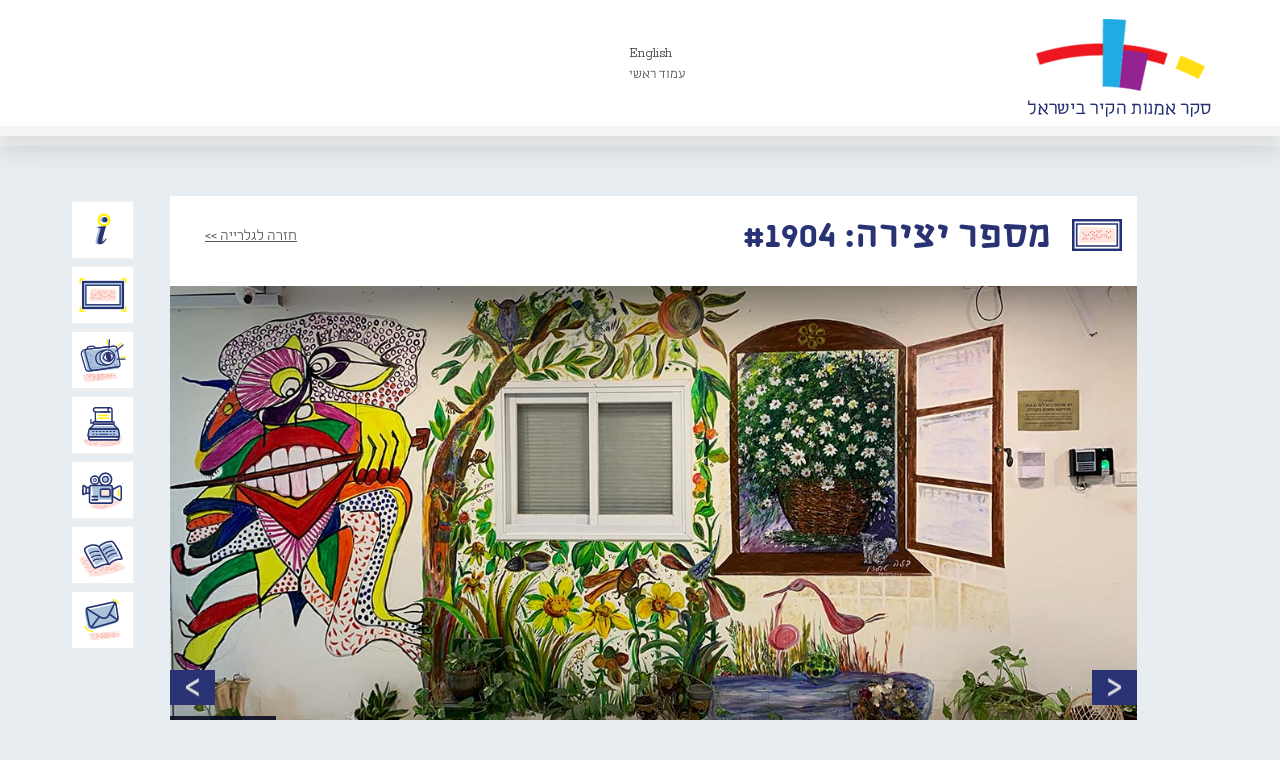

--- FILE ---
content_type: text/html; charset=UTF-8
request_url: https://www.wallart.org.il/artworks/%D7%A9%D7%9C%D7%95%D7%A9%D7%94-%D7%A6%D7%99%D7%99%D7%A8%D7%99%D7%9D/
body_size: 12328
content:
<!doctype html>
<html class="no-js" dir="rtl" lang="he-IL" prefix="og: https://ogp.me/ns#">
<head>
  <meta charset="utf-8">
  <meta http-equiv="X-UA-Compatible" content="IE=edge">
  <meta name="viewport" content="width=device-width, initial-scale=1">
    
  <link rel="alternate" type="application/rss+xml" title="סקר אמנות הקיר בישראל Feed" href="https://www.wallart.org.il/feed/">
  <link href='https://fonts.googleapis.com/css?family=Rokkitt' rel='stylesheet' type='text/css'>
  	<style>img:is([sizes="auto" i], [sizes^="auto," i]) { contain-intrinsic-size: 3000px 1500px }</style>
	
<!-- Search Engine Optimization by Rank Math - https://rankmath.com/ -->
<title>שלושה ציירים | סקר אמנות הקיר בישראל</title>
<meta name="description" content="הציור, שבו לקחו חלק שלושה ציירים, צויר לרגל &quot;חג השכונה&quot; ב־2021."/>
<meta name="robots" content="follow, index, max-snippet:-1, max-video-preview:-1, max-image-preview:large"/>
<link rel="canonical" href="https://www.wallart.org.il/artworks/%d7%a9%d7%9c%d7%95%d7%a9%d7%94-%d7%a6%d7%99%d7%99%d7%a8%d7%99%d7%9d/" />
<meta property="og:locale" content="he_IL" />
<meta property="og:type" content="article" />
<meta property="og:title" content="שלושה ציירים | סקר אמנות הקיר בישראל" />
<meta property="og:description" content="הציור, שבו לקחו חלק שלושה ציירים, צויר לרגל &quot;חג השכונה&quot; ב־2021." />
<meta property="og:url" content="https://www.wallart.org.il/artworks/%d7%a9%d7%9c%d7%95%d7%a9%d7%94-%d7%a6%d7%99%d7%99%d7%a8%d7%99%d7%9d/" />
<meta property="og:site_name" content="סקר אמנות הקיר בישראל" />
<meta property="og:updated_time" content="2023-07-29T19:03:44+00:00" />
<meta property="og:image" content="https://www.wallart.org.il/wp-content/uploads/crop-6-16.jpg" />
<meta property="og:image:secure_url" content="https://www.wallart.org.il/wp-content/uploads/crop-6-16.jpg" />
<meta property="og:image:width" content="250" />
<meta property="og:image:height" content="250" />
<meta property="og:image:alt" content="שלושה ציירים" />
<meta property="og:image:type" content="image/jpeg" />
<meta name="twitter:card" content="summary_large_image" />
<meta name="twitter:title" content="שלושה ציירים | סקר אמנות הקיר בישראל" />
<meta name="twitter:description" content="הציור, שבו לקחו חלק שלושה ציירים, צויר לרגל &quot;חג השכונה&quot; ב־2021." />
<meta name="twitter:image" content="https://www.wallart.org.il/wp-content/uploads/crop-6-16.jpg" />
<!-- /Rank Math WordPress SEO plugin -->

<link rel='dns-prefetch' href='//ajax.googleapis.com' />
<link rel='dns-prefetch' href='//apis.google.com' />
<meta property="fb:admins" content=""/><meta property="og:title" content="שלושה ציירים"/><meta property="og:type" content="website"/><meta property="og:url" content="https://www.wallart.org.il/artworks/%d7%a9%d7%9c%d7%95%d7%a9%d7%94-%d7%a6%d7%99%d7%99%d7%a8%d7%99%d7%9d/"/><meta property="og:site_name" content="סקר אמנות הקיר בישראל"/><meta property="fb:app_id" content="732768476858595" /><meta property="og:image" content="https://www.wallart.org.il/wp-content/uploads/crop-6-16.jpg"/><script type="text/javascript">
/* <![CDATA[ */
window._wpemojiSettings = {"baseUrl":"https:\/\/s.w.org\/images\/core\/emoji\/15.0.3\/72x72\/","ext":".png","svgUrl":"https:\/\/s.w.org\/images\/core\/emoji\/15.0.3\/svg\/","svgExt":".svg","source":{"concatemoji":"https:\/\/www.wallart.org.il\/wp-includes\/js\/wp-emoji-release.min.js?ver=6.7.2"}};
/*! This file is auto-generated */
!function(i,n){var o,s,e;function c(e){try{var t={supportTests:e,timestamp:(new Date).valueOf()};sessionStorage.setItem(o,JSON.stringify(t))}catch(e){}}function p(e,t,n){e.clearRect(0,0,e.canvas.width,e.canvas.height),e.fillText(t,0,0);var t=new Uint32Array(e.getImageData(0,0,e.canvas.width,e.canvas.height).data),r=(e.clearRect(0,0,e.canvas.width,e.canvas.height),e.fillText(n,0,0),new Uint32Array(e.getImageData(0,0,e.canvas.width,e.canvas.height).data));return t.every(function(e,t){return e===r[t]})}function u(e,t,n){switch(t){case"flag":return n(e,"\ud83c\udff3\ufe0f\u200d\u26a7\ufe0f","\ud83c\udff3\ufe0f\u200b\u26a7\ufe0f")?!1:!n(e,"\ud83c\uddfa\ud83c\uddf3","\ud83c\uddfa\u200b\ud83c\uddf3")&&!n(e,"\ud83c\udff4\udb40\udc67\udb40\udc62\udb40\udc65\udb40\udc6e\udb40\udc67\udb40\udc7f","\ud83c\udff4\u200b\udb40\udc67\u200b\udb40\udc62\u200b\udb40\udc65\u200b\udb40\udc6e\u200b\udb40\udc67\u200b\udb40\udc7f");case"emoji":return!n(e,"\ud83d\udc26\u200d\u2b1b","\ud83d\udc26\u200b\u2b1b")}return!1}function f(e,t,n){var r="undefined"!=typeof WorkerGlobalScope&&self instanceof WorkerGlobalScope?new OffscreenCanvas(300,150):i.createElement("canvas"),a=r.getContext("2d",{willReadFrequently:!0}),o=(a.textBaseline="top",a.font="600 32px Arial",{});return e.forEach(function(e){o[e]=t(a,e,n)}),o}function t(e){var t=i.createElement("script");t.src=e,t.defer=!0,i.head.appendChild(t)}"undefined"!=typeof Promise&&(o="wpEmojiSettingsSupports",s=["flag","emoji"],n.supports={everything:!0,everythingExceptFlag:!0},e=new Promise(function(e){i.addEventListener("DOMContentLoaded",e,{once:!0})}),new Promise(function(t){var n=function(){try{var e=JSON.parse(sessionStorage.getItem(o));if("object"==typeof e&&"number"==typeof e.timestamp&&(new Date).valueOf()<e.timestamp+604800&&"object"==typeof e.supportTests)return e.supportTests}catch(e){}return null}();if(!n){if("undefined"!=typeof Worker&&"undefined"!=typeof OffscreenCanvas&&"undefined"!=typeof URL&&URL.createObjectURL&&"undefined"!=typeof Blob)try{var e="postMessage("+f.toString()+"("+[JSON.stringify(s),u.toString(),p.toString()].join(",")+"));",r=new Blob([e],{type:"text/javascript"}),a=new Worker(URL.createObjectURL(r),{name:"wpTestEmojiSupports"});return void(a.onmessage=function(e){c(n=e.data),a.terminate(),t(n)})}catch(e){}c(n=f(s,u,p))}t(n)}).then(function(e){for(var t in e)n.supports[t]=e[t],n.supports.everything=n.supports.everything&&n.supports[t],"flag"!==t&&(n.supports.everythingExceptFlag=n.supports.everythingExceptFlag&&n.supports[t]);n.supports.everythingExceptFlag=n.supports.everythingExceptFlag&&!n.supports.flag,n.DOMReady=!1,n.readyCallback=function(){n.DOMReady=!0}}).then(function(){return e}).then(function(){var e;n.supports.everything||(n.readyCallback(),(e=n.source||{}).concatemoji?t(e.concatemoji):e.wpemoji&&e.twemoji&&(t(e.twemoji),t(e.wpemoji)))}))}((window,document),window._wpemojiSettings);
/* ]]> */
</script>
<style id='wp-emoji-styles-inline-css' type='text/css'>

	img.wp-smiley, img.emoji {
		display: inline !important;
		border: none !important;
		box-shadow: none !important;
		height: 1em !important;
		width: 1em !important;
		margin: 0 0.07em !important;
		vertical-align: -0.1em !important;
		background: none !important;
		padding: 0 !important;
	}
</style>
<link rel='stylesheet' id='wp-block-library-rtl-css' href='https://www.wallart.org.il/wp-includes/css/dist/block-library/style-rtl.min.css?ver=6.7.2' type='text/css' media='all' />
<style id='classic-theme-styles-inline-css' type='text/css'>
/*! This file is auto-generated */
.wp-block-button__link{color:#fff;background-color:#32373c;border-radius:9999px;box-shadow:none;text-decoration:none;padding:calc(.667em + 2px) calc(1.333em + 2px);font-size:1.125em}.wp-block-file__button{background:#32373c;color:#fff;text-decoration:none}
</style>
<style id='global-styles-inline-css' type='text/css'>
:root{--wp--preset--aspect-ratio--square: 1;--wp--preset--aspect-ratio--4-3: 4/3;--wp--preset--aspect-ratio--3-4: 3/4;--wp--preset--aspect-ratio--3-2: 3/2;--wp--preset--aspect-ratio--2-3: 2/3;--wp--preset--aspect-ratio--16-9: 16/9;--wp--preset--aspect-ratio--9-16: 9/16;--wp--preset--color--black: #000000;--wp--preset--color--cyan-bluish-gray: #abb8c3;--wp--preset--color--white: #ffffff;--wp--preset--color--pale-pink: #f78da7;--wp--preset--color--vivid-red: #cf2e2e;--wp--preset--color--luminous-vivid-orange: #ff6900;--wp--preset--color--luminous-vivid-amber: #fcb900;--wp--preset--color--light-green-cyan: #7bdcb5;--wp--preset--color--vivid-green-cyan: #00d084;--wp--preset--color--pale-cyan-blue: #8ed1fc;--wp--preset--color--vivid-cyan-blue: #0693e3;--wp--preset--color--vivid-purple: #9b51e0;--wp--preset--gradient--vivid-cyan-blue-to-vivid-purple: linear-gradient(135deg,rgba(6,147,227,1) 0%,rgb(155,81,224) 100%);--wp--preset--gradient--light-green-cyan-to-vivid-green-cyan: linear-gradient(135deg,rgb(122,220,180) 0%,rgb(0,208,130) 100%);--wp--preset--gradient--luminous-vivid-amber-to-luminous-vivid-orange: linear-gradient(135deg,rgba(252,185,0,1) 0%,rgba(255,105,0,1) 100%);--wp--preset--gradient--luminous-vivid-orange-to-vivid-red: linear-gradient(135deg,rgba(255,105,0,1) 0%,rgb(207,46,46) 100%);--wp--preset--gradient--very-light-gray-to-cyan-bluish-gray: linear-gradient(135deg,rgb(238,238,238) 0%,rgb(169,184,195) 100%);--wp--preset--gradient--cool-to-warm-spectrum: linear-gradient(135deg,rgb(74,234,220) 0%,rgb(151,120,209) 20%,rgb(207,42,186) 40%,rgb(238,44,130) 60%,rgb(251,105,98) 80%,rgb(254,248,76) 100%);--wp--preset--gradient--blush-light-purple: linear-gradient(135deg,rgb(255,206,236) 0%,rgb(152,150,240) 100%);--wp--preset--gradient--blush-bordeaux: linear-gradient(135deg,rgb(254,205,165) 0%,rgb(254,45,45) 50%,rgb(107,0,62) 100%);--wp--preset--gradient--luminous-dusk: linear-gradient(135deg,rgb(255,203,112) 0%,rgb(199,81,192) 50%,rgb(65,88,208) 100%);--wp--preset--gradient--pale-ocean: linear-gradient(135deg,rgb(255,245,203) 0%,rgb(182,227,212) 50%,rgb(51,167,181) 100%);--wp--preset--gradient--electric-grass: linear-gradient(135deg,rgb(202,248,128) 0%,rgb(113,206,126) 100%);--wp--preset--gradient--midnight: linear-gradient(135deg,rgb(2,3,129) 0%,rgb(40,116,252) 100%);--wp--preset--font-size--small: 13px;--wp--preset--font-size--medium: 20px;--wp--preset--font-size--large: 36px;--wp--preset--font-size--x-large: 42px;--wp--preset--spacing--20: 0.44rem;--wp--preset--spacing--30: 0.67rem;--wp--preset--spacing--40: 1rem;--wp--preset--spacing--50: 1.5rem;--wp--preset--spacing--60: 2.25rem;--wp--preset--spacing--70: 3.38rem;--wp--preset--spacing--80: 5.06rem;--wp--preset--shadow--natural: 6px 6px 9px rgba(0, 0, 0, 0.2);--wp--preset--shadow--deep: 12px 12px 50px rgba(0, 0, 0, 0.4);--wp--preset--shadow--sharp: 6px 6px 0px rgba(0, 0, 0, 0.2);--wp--preset--shadow--outlined: 6px 6px 0px -3px rgba(255, 255, 255, 1), 6px 6px rgba(0, 0, 0, 1);--wp--preset--shadow--crisp: 6px 6px 0px rgba(0, 0, 0, 1);}:where(.is-layout-flex){gap: 0.5em;}:where(.is-layout-grid){gap: 0.5em;}body .is-layout-flex{display: flex;}.is-layout-flex{flex-wrap: wrap;align-items: center;}.is-layout-flex > :is(*, div){margin: 0;}body .is-layout-grid{display: grid;}.is-layout-grid > :is(*, div){margin: 0;}:where(.wp-block-columns.is-layout-flex){gap: 2em;}:where(.wp-block-columns.is-layout-grid){gap: 2em;}:where(.wp-block-post-template.is-layout-flex){gap: 1.25em;}:where(.wp-block-post-template.is-layout-grid){gap: 1.25em;}.has-black-color{color: var(--wp--preset--color--black) !important;}.has-cyan-bluish-gray-color{color: var(--wp--preset--color--cyan-bluish-gray) !important;}.has-white-color{color: var(--wp--preset--color--white) !important;}.has-pale-pink-color{color: var(--wp--preset--color--pale-pink) !important;}.has-vivid-red-color{color: var(--wp--preset--color--vivid-red) !important;}.has-luminous-vivid-orange-color{color: var(--wp--preset--color--luminous-vivid-orange) !important;}.has-luminous-vivid-amber-color{color: var(--wp--preset--color--luminous-vivid-amber) !important;}.has-light-green-cyan-color{color: var(--wp--preset--color--light-green-cyan) !important;}.has-vivid-green-cyan-color{color: var(--wp--preset--color--vivid-green-cyan) !important;}.has-pale-cyan-blue-color{color: var(--wp--preset--color--pale-cyan-blue) !important;}.has-vivid-cyan-blue-color{color: var(--wp--preset--color--vivid-cyan-blue) !important;}.has-vivid-purple-color{color: var(--wp--preset--color--vivid-purple) !important;}.has-black-background-color{background-color: var(--wp--preset--color--black) !important;}.has-cyan-bluish-gray-background-color{background-color: var(--wp--preset--color--cyan-bluish-gray) !important;}.has-white-background-color{background-color: var(--wp--preset--color--white) !important;}.has-pale-pink-background-color{background-color: var(--wp--preset--color--pale-pink) !important;}.has-vivid-red-background-color{background-color: var(--wp--preset--color--vivid-red) !important;}.has-luminous-vivid-orange-background-color{background-color: var(--wp--preset--color--luminous-vivid-orange) !important;}.has-luminous-vivid-amber-background-color{background-color: var(--wp--preset--color--luminous-vivid-amber) !important;}.has-light-green-cyan-background-color{background-color: var(--wp--preset--color--light-green-cyan) !important;}.has-vivid-green-cyan-background-color{background-color: var(--wp--preset--color--vivid-green-cyan) !important;}.has-pale-cyan-blue-background-color{background-color: var(--wp--preset--color--pale-cyan-blue) !important;}.has-vivid-cyan-blue-background-color{background-color: var(--wp--preset--color--vivid-cyan-blue) !important;}.has-vivid-purple-background-color{background-color: var(--wp--preset--color--vivid-purple) !important;}.has-black-border-color{border-color: var(--wp--preset--color--black) !important;}.has-cyan-bluish-gray-border-color{border-color: var(--wp--preset--color--cyan-bluish-gray) !important;}.has-white-border-color{border-color: var(--wp--preset--color--white) !important;}.has-pale-pink-border-color{border-color: var(--wp--preset--color--pale-pink) !important;}.has-vivid-red-border-color{border-color: var(--wp--preset--color--vivid-red) !important;}.has-luminous-vivid-orange-border-color{border-color: var(--wp--preset--color--luminous-vivid-orange) !important;}.has-luminous-vivid-amber-border-color{border-color: var(--wp--preset--color--luminous-vivid-amber) !important;}.has-light-green-cyan-border-color{border-color: var(--wp--preset--color--light-green-cyan) !important;}.has-vivid-green-cyan-border-color{border-color: var(--wp--preset--color--vivid-green-cyan) !important;}.has-pale-cyan-blue-border-color{border-color: var(--wp--preset--color--pale-cyan-blue) !important;}.has-vivid-cyan-blue-border-color{border-color: var(--wp--preset--color--vivid-cyan-blue) !important;}.has-vivid-purple-border-color{border-color: var(--wp--preset--color--vivid-purple) !important;}.has-vivid-cyan-blue-to-vivid-purple-gradient-background{background: var(--wp--preset--gradient--vivid-cyan-blue-to-vivid-purple) !important;}.has-light-green-cyan-to-vivid-green-cyan-gradient-background{background: var(--wp--preset--gradient--light-green-cyan-to-vivid-green-cyan) !important;}.has-luminous-vivid-amber-to-luminous-vivid-orange-gradient-background{background: var(--wp--preset--gradient--luminous-vivid-amber-to-luminous-vivid-orange) !important;}.has-luminous-vivid-orange-to-vivid-red-gradient-background{background: var(--wp--preset--gradient--luminous-vivid-orange-to-vivid-red) !important;}.has-very-light-gray-to-cyan-bluish-gray-gradient-background{background: var(--wp--preset--gradient--very-light-gray-to-cyan-bluish-gray) !important;}.has-cool-to-warm-spectrum-gradient-background{background: var(--wp--preset--gradient--cool-to-warm-spectrum) !important;}.has-blush-light-purple-gradient-background{background: var(--wp--preset--gradient--blush-light-purple) !important;}.has-blush-bordeaux-gradient-background{background: var(--wp--preset--gradient--blush-bordeaux) !important;}.has-luminous-dusk-gradient-background{background: var(--wp--preset--gradient--luminous-dusk) !important;}.has-pale-ocean-gradient-background{background: var(--wp--preset--gradient--pale-ocean) !important;}.has-electric-grass-gradient-background{background: var(--wp--preset--gradient--electric-grass) !important;}.has-midnight-gradient-background{background: var(--wp--preset--gradient--midnight) !important;}.has-small-font-size{font-size: var(--wp--preset--font-size--small) !important;}.has-medium-font-size{font-size: var(--wp--preset--font-size--medium) !important;}.has-large-font-size{font-size: var(--wp--preset--font-size--large) !important;}.has-x-large-font-size{font-size: var(--wp--preset--font-size--x-large) !important;}
:where(.wp-block-post-template.is-layout-flex){gap: 1.25em;}:where(.wp-block-post-template.is-layout-grid){gap: 1.25em;}
:where(.wp-block-columns.is-layout-flex){gap: 2em;}:where(.wp-block-columns.is-layout-grid){gap: 2em;}
:root :where(.wp-block-pullquote){font-size: 1.5em;line-height: 1.6;}
</style>
<style id='akismet-widget-style-inline-css' type='text/css'>

			.a-stats {
				--akismet-color-mid-green: #357b49;
				--akismet-color-white: #fff;
				--akismet-color-light-grey: #f6f7f7;

				max-width: 350px;
				width: auto;
			}

			.a-stats * {
				all: unset;
				box-sizing: border-box;
			}

			.a-stats strong {
				font-weight: 600;
			}

			.a-stats a.a-stats__link,
			.a-stats a.a-stats__link:visited,
			.a-stats a.a-stats__link:active {
				background: var(--akismet-color-mid-green);
				border: none;
				box-shadow: none;
				border-radius: 8px;
				color: var(--akismet-color-white);
				cursor: pointer;
				display: block;
				font-family: -apple-system, BlinkMacSystemFont, 'Segoe UI', 'Roboto', 'Oxygen-Sans', 'Ubuntu', 'Cantarell', 'Helvetica Neue', sans-serif;
				font-weight: 500;
				padding: 12px;
				text-align: center;
				text-decoration: none;
				transition: all 0.2s ease;
			}

			/* Extra specificity to deal with TwentyTwentyOne focus style */
			.widget .a-stats a.a-stats__link:focus {
				background: var(--akismet-color-mid-green);
				color: var(--akismet-color-white);
				text-decoration: none;
			}

			.a-stats a.a-stats__link:hover {
				filter: brightness(110%);
				box-shadow: 0 4px 12px rgba(0, 0, 0, 0.06), 0 0 2px rgba(0, 0, 0, 0.16);
			}

			.a-stats .count {
				color: var(--akismet-color-white);
				display: block;
				font-size: 1.5em;
				line-height: 1.4;
				padding: 0 13px;
				white-space: nowrap;
			}
		
</style>
<link rel='stylesheet' id='roots_main-css' href='https://www.wallart.org.il/wp-content/themes/wallart-parent-theme/assets/css/bootstrap.min.css?ver=9880649384aea9f1ee166331c0a30daa' type='text/css' media='all' />
<link rel='stylesheet' id='child_main_css-css' href='https://www.wallart.org.il/wp-content/themes/wallart-etyhadar/assets/css/main.css?ver=6.7.2' type='text/css' media='all' />
<link rel='stylesheet' id='child_css-css' href='https://www.wallart.org.il/wp-content/themes/wallart-etyhadar/style.css?ver=6.7.2' type='text/css' media='all' />
<script type="text/javascript" src="https://www.wallart.org.il/wp-content/themes/wallart-parent-theme/assets/js/vendor/modernizr-2.7.0.min.js" id="modernizr-js"></script>
<script type="text/javascript" src="//ajax.googleapis.com/ajax/libs/jquery/1.11.0/jquery.min.js" id="jquery-js"></script>
<script>window.jQuery || document.write('<script src="https://www.wallart.org.il/wp-content/themes/wallart-parent-theme/assets/js/vendor/jquery-1.11.0.min.js"><\/script>')</script>
<script type="text/javascript" src="https://www.wallart.org.il/wp-content/themes/wallart-etyhadar/assets/js/jquery.quick.pagination.js?ver=6.7.2" id="pagination_js-js"></script>
<script type="text/javascript" id="child_main_js-js-extra">
/* <![CDATA[ */
var jquery_general = {"ajaxurl":"https:\/\/www.wallart.org.il\/wp-admin\/admin-ajax.php"};
/* ]]> */
</script>
<script type="text/javascript" src="https://www.wallart.org.il/wp-content/themes/wallart-etyhadar/assets/js/main.js?ver=6.7.2" id="child_main_js-js"></script>
<script type="text/javascript" src="https://apis.google.com/js/platform.js?ver=6.7.2" id="google_share_js-js"></script>
<link rel="https://api.w.org/" href="https://www.wallart.org.il/wp-json/" /><link rel="EditURI" type="application/rsd+xml" title="RSD" href="https://www.wallart.org.il/xmlrpc.php?rsd" />
<meta name="generator" content="WordPress 6.7.2" />
<link rel='shortlink' href='https://www.wallart.org.il/?p=18722' />
<link rel="alternate" title="oEmbed (JSON)" type="application/json+oembed" href="https://www.wallart.org.il/wp-json/oembed/1.0/embed?url=https%3A%2F%2Fwww.wallart.org.il%2Fartworks%2F%25d7%25a9%25d7%259c%25d7%2595%25d7%25a9%25d7%2594-%25d7%25a6%25d7%2599%25d7%2599%25d7%25a8%25d7%2599%25d7%259d%2F" />
<link rel="alternate" title="oEmbed (XML)" type="text/xml+oembed" href="https://www.wallart.org.il/wp-json/oembed/1.0/embed?url=https%3A%2F%2Fwww.wallart.org.il%2Fartworks%2F%25d7%25a9%25d7%259c%25d7%2595%25d7%25a9%25d7%2594-%25d7%25a6%25d7%2599%25d7%2599%25d7%25a8%25d7%2599%25d7%259d%2F&#038;format=xml" />
<script>document.documentElement.className += " js";</script>
</head>
<body class="rtl artworks-template-default single single-artworks postid-18722 %d7%a9%d7%9c%d7%95%d7%a9%d7%94-%d7%a6%d7%99%d7%99%d7%a8%d7%99%d7%9d">

  <!--[if lt IE 8]>
    <div class="alert alert-warning">
      הדפדפן בו אתם גולשים הינו מגירסה ישנה ולא מעודכנת. אנא <a href="http://browsehappy.com/">עדכנו‪</‬a‪>‬ את הדפדפן לשיפור חווית הגלישה באתר.    </div>
  <![endif]-->
<div id="fb-root"></div>
<script>(function(d, s, id) {
  var js, fjs = d.getElementsByTagName(s)[0];
  if (d.getElementById(id)) return;
  js = d.createElement(s); js.id = id;
  js.src = "//connect.facebook.net/en_US/sdk.js#xfbml=1&version=v2.0";
  fjs.parentNode.insertBefore(js, fjs);
}(document, 'script', 'facebook-jssdk'));</script>
  <header class="banner navbar navbar-default navbar-static-top" role="banner">
  <div class="container header-container">
    <div class="row">
    <div class="header-n">
        <!-- Search on homepage header -->
                
        <!--<div class="logo-container">-->
            <a class="logo-container" href="https://www.wallart.org.il" title="WallArt"><img src="https://www.wallart.org.il/wp-content/themes/wallart-etyhadar/images/logo.png" alt="Wallart" title="Wallart" /></a>
        <!--</div>-->
        
        <!-- HEADER NAVIGATION SECTION -->
         <div class="pull-right mobile-navigation" >
		 <button type="button" class="navbar-toggle collapsed" data-toggle="collapse" data-target=".mobile_navigation">
              <span class="sr-only">Toggle navigation</span>
              <span class="icon-bar"></span>
              <span class="icon-bar"></span>
              <span class="icon-bar"></span>
            </button>
			 <div class="collapse navbar-collapse mobile_navigation" id="bs-example-navbar-collapse-1">
				<nav class=" " role="navigation">
					<ul id="menu-mobile-menu" class="nav nav-pills nav-stacked"><li class="menu-%d7%92%d7%9c%d7%a8%d7%99%d7%99%d7%aa-%d7%94%d7%99%d7%a6%d7%99%d7%a8%d7%95%d7%aa"><a href="https://www.wallart.org.il/artwork/">גלריית היצירות</a></li>
<li class="menu-%d7%90%d7%95%d7%93%d7%95%d7%aa-%d7%94%d7%9e%d7%99%d7%96%d7%9d"><a href="https://www.wallart.org.il/about/">אודות המיזם</a></li>
<li class="menu-%d7%93%d7%99%d7%95%d7%95%d7%97-%d7%a2%d7%9c-%d7%99%d7%a6%d7%99%d7%a8%d7%94"><a href="https://www.wallart.org.il/report/">דיווח על יצירה</a></li>
<li class="menu-%d7%94%d7%91%d7%9c%d7%95%d7%92-%d7%a9%d7%9c%d7%a0%d7%95"><a href="https://www.wallart.org.il/%d7%94%d7%91%d7%9c%d7%95%d7%92-%d7%a9%d7%9c%d7%a0%d7%95/">הבלוג שלנו</a></li>
<li class="menu-%d7%95%d7%99%d7%93%d7%90%d7%95"><a href="https://www.youtube.com/channel/UCLrRMl_sD2Q65eq8PH-fYng/videos">וידאו</a></li>
<li class="menu-%d7%9e%d7%90%d7%9e%d7%a8%d7%99%d7%9d"><a href="https://www.wallart.org.il/%d7%9e%d7%90%d7%9e%d7%a8%d7%99%d7%9d-%d7%99%d7%a9%d7%9f/">מאמרים</a></li>
<li class="menu-about-us"><a href="https://www.wallart.org.il/about-us/">About Us</a></li>
<li class="menu-%d7%a6%d7%95%d7%a8-%d7%a7%d7%a9%d7%a8"><a href="https://www.wallart.org.il/contact/">צור קשר</a></li>
</ul>				</nav>
			</div>
        </div>
        <div class="pull-left header-navigation" data-logout-url="https://www.wallart.org.il/wp-login.php?action=logout&amp;redirect_to=https%3A%2F%2Fwww.wallart.org.il&amp;_wpnonce=b7b45b3296" data-logout-text="יציאה מהמערכת">
            <nav class="collapse navbar-collapse" role="navigation">
                <ul id="menu-header-menu" class="nav nav-pills nav-stacked"><li class="test-english menu-english"><a href="https://www.wallart.org.il/about-us/">English</a></li>
<li class="menu-%d7%a2%d7%9e%d7%95%d7%93-%d7%a8%d7%90%d7%a9%d7%99"><a href="https://www.wallart.org.il/">עמוד ראשי</a></li>
</ul>            </nav>
        </div>
        
        <!-- END OF HEADER NAVIGATION SECTION -->
        
    </div>
    </div>
      
      <!-- MAIN NAVIGATION SECTION -->
      <div class="main-navigation">
        <div class="row">
          <div class="navbar-header">
            <button type="button" class="navbar-toggle collapsed" data-toggle="collapse" data-target=".main-menu">
              <span class="sr-only">Toggle navigation</span>
              <span class="icon-bar"></span>
              <span class="icon-bar"></span>
              <span class="icon-bar"></span>
            </button>
          </div>
          <div class="col-sm-12 col-xs-12">
            <nav class="collapse navbar-collapse main-menu" role="navigation">
              <ul id="menu-main-menu" class="nav nav-pills nav-stacked"><li class="main-menu-about menu-%d7%90%d7%95%d7%93%d7%95%d7%aa-%d7%94%d7%9e%d7%99%d7%96%d7%9d"><a href="https://www.wallart.org.il/about/">אודות המיזם</a></li>
<li class="main-menu-gallery menu-%d7%92%d7%9c%d7%a8%d7%99%d7%99%d7%aa-%d7%94%d7%99%d7%a6%d7%99%d7%a8%d7%95%d7%aa"><a href="https://www.wallart.org.il/artwork/">גלריית היצירות</a></li>
<li class="main-menu-report menu-%d7%93%d7%99%d7%95%d7%95%d7%97-%d7%a2%d7%9c-%d7%99%d7%a6%d7%99%d7%a8%d7%94"><a href="https://www.wallart.org.il/report/">דיווח על יצירה</a></li>
<li class="main-menu-blog menu-%d7%99%d7%95%d7%9e%d7%9f-%d7%a8%d7%a9%d7%aa"><a href="https://www.wallart.org.il/%d7%94%d7%91%d7%9c%d7%95%d7%92-%d7%a9%d7%9c%d7%a0%d7%95/">יומן רשת</a></li>
<li class="main-menu-video menu-%d7%95%d7%99%d7%93%d7%90%d7%95"><a target="_blank" href="https://www.youtube.com/channel/UCLrRMl_sD2Q65eq8PH-fYng/videos">וידאו</a></li>
<li class="main-menu-articles menu-%d7%9e%d7%90%d7%9e%d7%a8%d7%99%d7%9d"><a href="https://www.wallart.org.il/%d7%9e%d7%90%d7%9e%d7%a8%d7%99%d7%9d/">מאמרים</a></li>
<li class="main-menu-contactus menu-%d7%a6%d7%95%d7%a8-%d7%a7%d7%a9%d7%a8"><a>צור קשר</a></li>
</ul>            </nav>
          </div>
      </div>
    </div>
      
      <!-- END OF MAIN NAVIGATION SECTION -->
  </div>

</header>


<!-- USER LOGIN MODAL -->

<div class="modal fade urserlogin-modal container" id="UserLogin" tabindex="-1" role="dialog" aria-labelledby="UserLogin" aria-hidden="true">
    <div class="modal-dialog">
        <div class="modal-content">
            <div class="modal-body  userlogin-form-text">
                <a class="close" data-dismiss="modal" aria-label="Close"><span aria-hidden="true">&times;</span></a>
                <div class="modal-inner-container">
                    <div class="col-xs-12">
                        <p>This form is currently closed for submissions.</p>                    </div>
                </div>
            </div>
        </div>
    </div>
</div>


<!-- USER REGISTERED PASSWORD MODAL -->

<div class="modal fade urserlogin-password-modal container" id="UserPassword" tabindex="-1" role="dialog" aria-labelledby="UserLogin" aria-hidden="true">
    <div class="modal-dialog">
        <div class="modal-content">
            <div class="modal-body  userlogin-registered-password">
                <a class="close" data-dismiss="modal" aria-label="Close"><span aria-hidden="true">&times;</span></a>
                <div class="modal-inner-container">
                  <div class="col-sm-6 userlogin-form-container">
                        <h3>כניסת משתמשים רשומים</h3>
                       <div><form name="loginform" id="loginform" action="https://www.wallart.org.il/wp-login.php" method="post"><p class="login-username">
				<label for="user_login">שם משתמש</label>
				<input type="text" name="log" id="user_login" autocomplete="username" class="input" value="" size="20" />
			</p><p class="login-password">
				<label for="user_pass">סיסמה</label>
				<input type="password" name="pwd" id="user_pass" autocomplete="current-password" spellcheck="false" class="input" value="" size="20" />
			</p><p class="login-remember"><label><input name="rememberme" type="checkbox" id="rememberme" value="forever" /> זכור אותי</label></p><p class="login-submit">
				<input type="submit" name="wp-submit" id="wp-submit" class="button button-primary" value="התחבר" />
				<input type="hidden" name="redirect_to" value="https://www.wallart.org.il/artworks/%D7%A9%D7%9C%D7%95%D7%A9%D7%94-%D7%A6%D7%99%D7%99%D7%A8%D7%99%D7%9D/" />
			</p></form></div>                    </div>
                    <div class="col-sm-5 userlogin-form-text pull-left">
                        <p>הכניסה למשתמשים רשומים בלבד.<br />
                            <br />
                            לבירורים ותמיכה ניתן ליצור קשר במייל:<br>
                            <a href="mailto:info@wallart.org.il?subject=בקשת יצירת קשר דרך אתר ציורי הקיר">info@wallart.org.il</a>
                        </p>
                    </div>
                </div>
            </div>
        </div>
    </div>
</div>


<!-- END USER REGISTERED PASSWORD MODAL -->

<!-- CONTACT US Modal -->

<div class="modal fade contactus-modal container" id="ContactUs" tabindex="-1" role="dialog" aria-labelledby="ContactUs" aria-hidden="true">
    <div class="modal-dialog">
        <div class="modal-container">
        <div class="modal-content">
            <div class="modal-header">
                                <a class="close" data-dismiss="modal" aria-label="Close"><span aria-hidden="true">&times;</span></a>
                <h3>צור קשר</h3>
            </div>
            <div class="modal-body">
                
                <div class="col-sm-7 col-xs-12 contactus-modal-form">
                    <div class="frm_forms  with_frm_style frm_style_formidable-style-2 frm_rtl" id="frm_form_2_container" >
<form enctype="multipart/form-data" method="post" class="frm-show-form  frm_ajax_submit  frm_pro_form " id="form_contactus" >
<div class="frm_form_fields ">
<fieldset>
<legend class="frm_hidden">צור קשר</legend>

<div class="frm_fields_container">
<input type="hidden" name="frm_action" value="create" />
<input type="hidden" name="form_id" value="2" />
<input type="hidden" name="frm_hide_fields_2" id="frm_hide_fields_2" value="" />
<input type="hidden" name="form_key" value="contactus" />
<input type="hidden" name="item_meta[0]" value="" />
<input type="hidden" id="frm_submit_entry_2" name="frm_submit_entry_2" value="704765cded" /><input type="hidden" name="_wp_http_referer" value="/artworks/%D7%A9%D7%9C%D7%95%D7%A9%D7%94-%D7%A6%D7%99%D7%99%D7%A8%D7%99%D7%9D/" /><div id="frm_field_8_container" class="frm_form_field form-field  frm_required_field frm_top_container">
    <label for="field_name" class="frm_primary_label">שם:
        <span class="frm_required">*</span>
    </label>
    <input  type="text" id="field_name" name="item_meta[8]" value=""  data-reqmsg="שם: cannot be blank." aria-required="true" data-invmsg="שם: is invalid" aria-invalid="false"   />
    
    
</div>
<div id="frm_field_9_container" class="frm_form_field form-field  frm_top_container">
    <label for="field_phone" class="frm_primary_label">טלפון:
        <span class="frm_required"></span>
    </label>
    <input  type="text" id="field_phone" name="item_meta[9]" value=""  data-invmsg="טלפון: is invalid" aria-invalid="false"   />
    
    
</div>
<div id="frm_field_10_container" class="frm_form_field form-field  frm_required_field frm_top_container">
    <label for="field_email" class="frm_primary_label">דוא״ל:
        <span class="frm_required">*</span>
    </label>
    <input type="email" id="field_email" name="item_meta[10]" value=""  data-reqmsg="דוא״ל: cannot be blank." aria-required="true" data-invmsg="דוא״ל: is invalid" aria-invalid="false"  />
    
    
</div>
<div id="frm_field_11_container" class="frm_form_field form-field  frm_none_container contact-textarea">
    <label for="field_comment" class="frm_primary_label">תוכן הפנייה:
        <span class="frm_required"></span>
    </label>
    <textarea name="item_meta[11]" id="field_comment" rows="5"  placeholder="תוכן הפנייה" data-invmsg="תוכן הפנייה: is invalid" aria-invalid="false"  ></textarea>
    
    
</div>
<div id="frm_field_167_container" class="frm_form_field form-field  frm_top_container sr-only">
    <label for="field_r4d2l" class="frm_primary_label">לא למילוי
        <span class="frm_required"></span>
    </label>
    <input  type="text" id="field_r4d2l" name="item_meta[167]" value="send"  data-frmval="send" data-invmsg="שדה ריק is invalid" aria-invalid="false"   />
    
    
</div>
	<input type="hidden" name="item_key" value="" />
	<input name="frm_state" type="hidden" value="o8tovtvK5sW0mMKiptDrsN4BpGMD7UEOg9I/FDuCew+yFlIYx87zkB7MNrSjAsVf" /><div class="frm_submit">

<input type="submit" value="שלח"  class="frm_final_submit" formnovalidate="formnovalidate" />
<img class="frm_ajax_loading" src="https://www.wallart.org.il/wp-content/plugins/formidable/images/ajax_loader.gif" alt="Sending"/>

</div></div>
</fieldset>
</div>

<p style="display: none !important;" class="akismet-fields-container" data-prefix="ak_"><label>&#916;<textarea name="ak_hp_textarea" cols="45" rows="8" maxlength="100"></textarea></label><input type="hidden" id="ak_js_2" name="ak_js" value="152"/><script>document.getElementById( "ak_js_2" ).setAttribute( "value", ( new Date() ).getTime() );</script></p></form>
</div>
                </div>
                <div class="col-sm-3 col-xs-12 col-sm-pull-1 contactus-modal-text">
                    <p><strong>דוא&quot;ל: </strong><a href="mailto:wallart@ybz.org.il" target="_blank" rel="noopener noreferrer">wallart@ybz.org.il</a></p>
<p><strong>סמדר ברק: </strong>050-2775772<br />
<a href="mailto:smadar.barak@mail.huji.ac.il" data-wplink-edit="true">smadar.barak@mail.huji.ac.il</a></p>
<p><strong><br />
כתובתנו: </strong></p>
<p>סקר אמנות הקיר,</p>
<p>יד יצחק בן-צבי</p>
<p>אבן גבירול 14, ירושלים</p>
<p>ת.ד. 7660</p>
<p>מיקוד: 107601</p>
                </div>
            </div>
        </div>
        </div>
    </div>
</div>
  <div class="wrap container page-container" role="document">
    <div class="content row">
      <main class="main col-sm-11 col-sm-pull-1 col-xs-12" role="main">
          <article class="post-18722 artworks type-artworks status-publish has-post-thumbnail hentry city-31 artist-2279 artist-2277 artist-2280 artist-2278 subject-1521 subject-899 subject-1301 material-57 technique-59 building_type-58 ownership-1054 position-53" abc='123'>
      <!-- POST TOP CONTAINER -->

      <div class="row">
          <div class="col-sm-12 col-xs-12">
              <div class="artwork-top-header">
                  <div class="row">
                    <div class="work_number col-sm-9">
                        <h3>מספר יצירה: #1904</h3>
                    </div>
                    <div class="back-to-gallery col-sm-3 pull-left">
                        <a href="https://www.wallart.org.il/artwork/">חזרה לגלרייה >></a>
                    </div>
                  </div>
              </div>
          </div>
      </div>
      
      <!-- END OF POST TOP CONTAINER -->
      
      <!-- GALLERY SLIDER SECTION -->
      
      <div class="row">
            <div id="carousel-18722" class="carousel slide gallery-carousel" data-ride="carousel"><ol class="carousel-indicators"> <li data-target="#carousel-18722" data-slide-to="0" class="active">1</li> <li data-target="#carousel-18722" data-slide-to="1">2</li> <li data-target="#carousel-18722" data-slide-to="2">3</li> <li data-target="#carousel-18722" data-slide-to="3">4</li> <li data-target="#carousel-18722" data-slide-to="4">5</li></ol><div class="carousel-inner"><div class="item active row gallery-row"><div class="gallery-carousel-inner-item"><img src="https://www.wallart.org.il/wp-content/uploads/photo_1-1-96.jpg"></div><div class="gallery-image-caption">צילום: סמדר ברק</div></div><div class="item row gallery-row"><div class="gallery-carousel-inner-item"><img src="https://www.wallart.org.il/wp-content/uploads/photo_4-2-11.jpg"></div><div class="gallery-image-caption">צילום: סמדר ברק</div></div><div class="item row gallery-row"><div class="gallery-carousel-inner-item"><img src="https://www.wallart.org.il/wp-content/uploads/photo_3-2-19.jpg"></div><div class="gallery-image-caption">צילום: סמדר ברק</div></div><div class="item row gallery-row"><div class="gallery-carousel-inner-item"><img src="https://www.wallart.org.il/wp-content/uploads/photo_5-99.jpg"></div><div class="gallery-image-caption">צילום: סמדר ברק</div></div><div class="item row gallery-row"><div class="gallery-carousel-inner-item"><img src="https://www.wallart.org.il/wp-content/uploads/photo_2-1-71.jpg"></div><div class="gallery-image-caption">צילום: סמדר ברק</div></div></div><!-- Controls --><a class="left carousel-control" href="#carousel-18722" data-slide="prev"></a><a class="right carousel-control" href="#carousel-18722" data-slide="next"></a></div></dl>          <!-- GALLERY SLIDER BOTTOM CONTENT SECTION -->
          
          <div class="col-sm-12 col-xs-12 gallery-bottom-container">
              <span class="artwork-title">שלושה ציירים | </span>
              <span>מתנ"ס פיליפ לאון, צ'ילה 8, ירושלים // </span>
              <span>בן־אוליאל ג'ילבר, בר רות, וייט חיה, טולצ'ין בלה //</span>
              <span>
                2021            </span>
          </div>
          
          <!-- END OF GALLERY SLIDER BOTTOM CONTENT SECTION -->
      </div>
      
      <!-- END OF GALLERY SLIDER SECTION -->
      
      <!-- CPT FIELDS SECTION -->
      
      <div class="row artwork-fields-container">
          <div class="col-sm-3 artwork-artist-field artwork-fields">
              <div>
                אמן: <br />
                <span class="">
					בן־אוליאל ג'ילבר, בר רות, וייט חיה, טולצ'ין בלה                </span>
              </div>
          </div>
          <div class="col-sm-3 artwork-date-field artwork-fields">
              <div>
                תאריך:<br />
                2021              </div>
          </div>
          <div class="col-sm-3 artwork-topic-field artwork-fields">
              <div>
                נושא: <br />
                
                    <span>דמויות, עולם הצומח, פרחים</span>              </div>
          </div>
          <div class="col-sm-3 artwork-city-field artwork-fields">
              <div>
                יישוב: <br />
                <span class="">
                ירושלים                </span>
              </div>
          </div>
          <div class="col-sm-3 artwork-location-field artwork-fields">
              <div>
                כתובת: <br />
                <span class="">מתנ"ס פיליפ לאון, צ'ילה 8</span>
              </div>
          </div>
          <div class="col-sm-3 artwork-owner-field artwork-fields">
              <div>
                בעלים: <br />
                <span>החברה למתנ"סים</span>              </div>
          </div>
          <div class="col-sm-3 artwork-measurements-field artwork-fields">
              <div>
                מידות: <br />
                <span class=" blank-artwork-field"></span>
              </div>
          </div>
          <div class="col-sm-3 artwork-material-field artwork-fields">
              <div>
                חומרים:<br />
                <span class="">
					צבע            	</span>
              </div>
          </div>
          <div class="col-sm-3 artwork-technique-field artwork-fields">
              <div>
                טכניקה: <br />
                <span class="">
										ציור                </span>
              </div>
          </div>
          <div class="col-sm-3 artwork-building-type-field artwork-fields">
              <div>
                מבנה:<br />
                <span class="">ציבורי</span>
              </div>
          </div>
          <div class="col-sm-3 artwork-position-field artwork-fields">
              <div>
                מיקום:<br />
                <span class="">פנים</span>
              </div>
          </div>
          <div class="col-sm-3 artwork-exists-field artwork-fields">
              <div>
                יצירה קיימת <br />
                כן              </div>
          </div>
      </div>
      
      <!-- END OF CPT FIELDS SECTION -->
      
      <!-- ARTWORK CONTENT SECTION -->
      
      <div class="row">
          <div class="col-sm-12">
              <div class="artwork-text-container">
                  <h2>שלושה ציירים</h2>
                  <p>הציור, שבו לקחו חלק שלושה ציירים, צויר לרגל &quot;חג השכונה&quot; ב־2021.</p>
              </div>
              
              <div class="show-info">
                  מידע נוסף על היצירה                  <div><img src="https://www.wallart.org.il/wp-content/themes/wallart-etyhadar/images/show-content.png"></div>
              </div>
              <div class="hide-info">
                  סגור                  <div><img src="https://www.wallart.org.il/wp-content/themes/wallart-etyhadar/images/hide-content.png"></div>
              </div>
          </div>
      </div>
      
      <!-- END OF ARTWORK CONTENT SECTION -->
  </article>
<!-- LINK TO FORM SECTION -->
<!--
<div class="evaluation-form-link">
        <a class="goto-form-evaluation" href="https://www.wallart.org.il/evaluation/?cur_post=18722&#038;artwork=+%231904" target="_blank" data-link="https://www.wallart.org.il/evaluation/?cur_post=18722&#038;artwork=+%231904" data-admin_ajax="https://www.wallart.org.il/wp-admin/admin-ajax.php">
    <p>מילוי טופס<span>הערכת יצירה</span>
        </p>
    </a>
</div>
-->
<!-- END OF LINK TO FORM SECTION -->

      </main><!-- /.main -->
    </div><!-- /.content -->
</div><!-- /.wrap -->

  <footer class="content-info" role="contentinfo">
  <div class="container">
      <div class="row">
                  <!-- RIGHT LOGO SECTION -->

        <div class="col-sm-6 col-xs-12 right-logo-container">
            <div class="inner-container">
                <div class="logo-section">
                    <a href="https://www.wallart.org.il" title="WallArt"><img src="https://www.wallart.org.il/wp-content/themes/wallart-etyhadar/images/logo-right1.jpg" alt="Wallart" title="Wallart" /></a>
                </div>
                <div class="logo-section">
                    <a href="https://www.wallart.org.il" title="WallArt"><img src="https://www.wallart.org.il/wp-content/themes/wallart-etyhadar/images/logo-right2.jpg" alt="Wallart" title="Wallart" /></a>
                </div>
                <div class="logo-section">
                    <a href="https://www.wallart.org.il" title="WallArt"><img src="https://www.wallart.org.il/wp-content/themes/wallart-etyhadar/images/moreshet-logo-2023.jpg" alt="Wallart" title="Wallart" /></a>
                </div>
                <div class="logo-section">
                    <a href="https://www.wallart.org.il" title="WallArt"><img src="https://www.wallart.org.il/wp-content/themes/wallart-etyhadar/images/logo-right3.jpg" alt="Wallart" title="Wallart" /></a>
                </div>
                <div class="logo-section">
                    <a href="https://www.wallart.org.il" title="WallArt"><img src="https://www.wallart.org.il/wp-content/themes/wallart-etyhadar/images/logo-right4.jpg" alt="Wallart" title="Wallart" /></a>
                </div>
                <div class="logo-section right-logo-last">
                    <a href="https://www.wallart.org.il" title="WallArt"><img src="https://www.wallart.org.il/wp-content/themes/wallart-etyhadar/images/association-of-Israeli-archives.jpg" alt="Wallart" title="Wallart" /></a>
                </div>
            </div>
        </div>

        <!-- END OF RIGHT LOGO SECTION -->
          <div class="col-sm-6 col-xs-12 copyright-text">
              <p>כל הזכויות שמורות © לסקר אמנות קיר, יד בן-צבי, ירושלים</p>
              <p>
                <a href="//www.etyhadar.com/?utm_source=clients&utm_medium=site&utm_term=etyhadar&utm_content=footer&utm_campaign=wallart" target="_blank" title="אטי הדר - הקמת אתרים וניהול תוכן">אפיון ופיתוח:&nbsp;אטי הדר</a><span>|</span><a href="http://irita.co.il">עיצוב:&nbsp;IRITA</a>
              </p>
          </div>
      </div>
  </div>
</footer>

      <script>
        (function(d, s, id) {
            var js, fjs = d.getElementsByTagName(s)[0];
            if (d.getElementById(id))
                return;
            js = d.createElement(s);
            js.id = id;
            js.src = "//connect.facebook.net/he_IL/sdk.js#xfbml=1&version=v2.3";
            fjs.parentNode.insertBefore(js, fjs);
        }(document, 'script', 'facebook-jssdk'));
    </script>
  <script type="text/javascript" src="https://www.wallart.org.il/wp-content/themes/wallart-parent-theme/assets/js/bootstrap.min.js?ver=0fc6af96786d8f267c8686338a34cd38" id="roots_scripts-js"></script>
<script defer type="text/javascript" src="https://www.wallart.org.il/wp-content/plugins/akismet/_inc/akismet-frontend.js?ver=1742824146" id="akismet-frontend-js"></script>
<script type="text/javascript" id="formidable-js-extra">
/* <![CDATA[ */
var frm_js = {"ajax_url":"https:\/\/www.wallart.org.il\/wp-admin\/admin-ajax.php","images_url":"https:\/\/www.wallart.org.il\/wp-content\/plugins\/formidable\/images","loading":"Loading\u2026","remove":"Remove","offset":"4","nonce":"def51ba500","id":"ID","no_results":"No results match","file_spam":"That file looks like Spam.","calc_error":"There is an error in the calculation in the field with key","empty_fields":"Please complete the preceding required fields before uploading a file.","focus_first_error":"1","include_alert_role":"1","include_resend_email":""};
var frm_password_checks = {"eight-char":{"label":"Eight characters minimum","regex":"\/^.{8,}$\/","message":"Passwords require at least 8 characters"},"lowercase":{"label":"One lowercase letter","regex":"#[a-z]+#","message":"Passwords must include at least one lowercase letter"},"uppercase":{"label":"One uppercase letter","regex":"#[A-Z]+#","message":"Passwords must include at least one uppercase letter"},"number":{"label":"One number","regex":"#[0-9]+#","message":"Passwords must include at least one number"},"special-char":{"label":"One special character","regex":"\/(?=.*[^a-zA-Z0-9])\/","message":"Password is invalid"}};
var frmCheckboxI18n = {"errorMsg":{"min_selections":"This field requires a minimum of %1$d selected options but only %2$d were submitted."}};
/* ]]> */
</script>
<script type="text/javascript" src="https://www.wallart.org.il/wp-content/plugins/formidable-pro/js/frm.min.js?ver=6.19.1" id="formidable-js"></script>
<script type="text/javascript" id="formidable-js-after">
/* <![CDATA[ */
window.frm_js.repeaterRowDeleteConfirmation = "Are you sure you want to delete this row?";
window.frm_js.datepickerLibrary = "default";
/* ]]> */
</script>
<script>
/*<![CDATA[*/
var frmrules={"167":{"fieldId":"167","fieldKey":"r4d2l","fieldType":"text","inputType":"text","isMultiSelect":false,"formId":"2","inSection":"0","inEmbedForm":"0","isRepeating":false,"dependents":["submit_2"],"showHide":"show","anyAll":"any","conditions":[]},"submit_2":{"fieldId":"submit_2","fieldKey":"submit_2","fieldType":"submit","inputType":"submit","isMultiSelect":false,"formId":"2","formKey":"contactus","inSection":false,"inEmbedForm":false,"isRepeating":false,"dependents":[],"showHide":"hide","hideDisable":"disable","anyAll":"all","conditions":[{"fieldId":"167","operator":"!=","value":"send"}],"status":"complete"}};
if(typeof __FRMRULES === 'undefined'){__FRMRULES=frmrules;}
else{__FRMRULES=jQuery.extend({},__FRMRULES,frmrules);}var frmHide=["submit_2"];if(typeof __frmHideOrShowFields == "undefined"){__frmHideOrShowFields=frmHide;}else{__frmHideOrShowFields=__frmHideOrShowFields.concat(frmHide);}/*]]>*/
</script>
<script>
  (function(b,o,i,l,e,r){b.GoogleAnalyticsObject=l;b[l]||(b[l]=
  function(){(b[l].q=b[l].q||[]).push(arguments)});b[l].l=+new Date;
  e=o.createElement(i);r=o.getElementsByTagName(i)[0];
  e.src='//www.google-analytics.com/analytics.js';
  r.parentNode.insertBefore(e,r)}(window,document,'script','ga'));
  ga('create','UA-71841370-1');ga('send','pageview');
</script>


</body>
</html>
